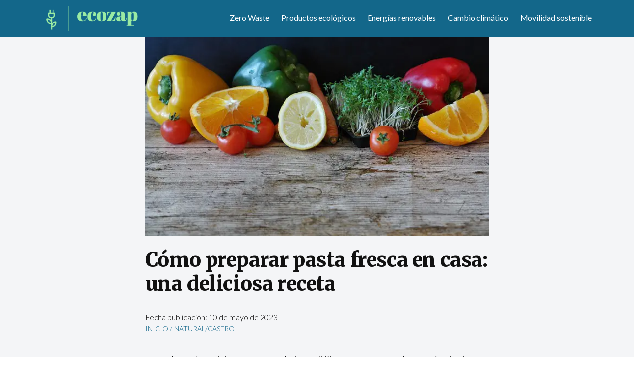

--- FILE ---
content_type: text/html; charset=UTF-8
request_url: https://ecozap.es/natural-casero/como-preparar-pasta-fresca-en-casa-una-deliciosa-receta/
body_size: 16071
content:
<!DOCTYPE html><html lang="es"><head><meta charset="UTF-8"/>
<script>var __ezHttpConsent={setByCat:function(src,tagType,attributes,category,force,customSetScriptFn=null){var setScript=function(){if(force||window.ezTcfConsent[category]){if(typeof customSetScriptFn==='function'){customSetScriptFn();}else{var scriptElement=document.createElement(tagType);scriptElement.src=src;attributes.forEach(function(attr){for(var key in attr){if(attr.hasOwnProperty(key)){scriptElement.setAttribute(key,attr[key]);}}});var firstScript=document.getElementsByTagName(tagType)[0];firstScript.parentNode.insertBefore(scriptElement,firstScript);}}};if(force||(window.ezTcfConsent&&window.ezTcfConsent.loaded)){setScript();}else if(typeof getEzConsentData==="function"){getEzConsentData().then(function(ezTcfConsent){if(ezTcfConsent&&ezTcfConsent.loaded){setScript();}else{console.error("cannot get ez consent data");force=true;setScript();}});}else{force=true;setScript();console.error("getEzConsentData is not a function");}},};</script>
<script>var ezTcfConsent=window.ezTcfConsent?window.ezTcfConsent:{loaded:false,store_info:false,develop_and_improve_services:false,measure_ad_performance:false,measure_content_performance:false,select_basic_ads:false,create_ad_profile:false,select_personalized_ads:false,create_content_profile:false,select_personalized_content:false,understand_audiences:false,use_limited_data_to_select_content:false,};function getEzConsentData(){return new Promise(function(resolve){document.addEventListener("ezConsentEvent",function(event){var ezTcfConsent=event.detail.ezTcfConsent;resolve(ezTcfConsent);});});}</script>
<script>if(typeof _setEzCookies!=='function'){function _setEzCookies(ezConsentData){var cookies=window.ezCookieQueue;for(var i=0;i<cookies.length;i++){var cookie=cookies[i];if(ezConsentData&&ezConsentData.loaded&&ezConsentData[cookie.tcfCategory]){document.cookie=cookie.name+"="+cookie.value;}}}}
window.ezCookieQueue=window.ezCookieQueue||[];if(typeof addEzCookies!=='function'){function addEzCookies(arr){window.ezCookieQueue=[...window.ezCookieQueue,...arr];}}
addEzCookies([{name:"ezoab_510910",value:"mod298; Path=/; Domain=ecozap.es; Max-Age=7200",tcfCategory:"store_info",isEzoic:"true",},{name:"ezosuibasgeneris-1",value:"08e3cf24-3992-4016-534f-5a6d4a8d2595; Path=/; Domain=ecozap.es; Expires=Sun, 24 Jan 2027 16:27:37 UTC; Secure; SameSite=None",tcfCategory:"understand_audiences",isEzoic:"true",}]);if(window.ezTcfConsent&&window.ezTcfConsent.loaded){_setEzCookies(window.ezTcfConsent);}else if(typeof getEzConsentData==="function"){getEzConsentData().then(function(ezTcfConsent){if(ezTcfConsent&&ezTcfConsent.loaded){_setEzCookies(window.ezTcfConsent);}else{console.error("cannot get ez consent data");_setEzCookies(window.ezTcfConsent);}});}else{console.error("getEzConsentData is not a function");_setEzCookies(window.ezTcfConsent);}</script><script type="text/javascript" data-ezscrex='false' data-cfasync='false'>window._ezaq = Object.assign({"edge_cache_status":12,"edge_response_time":341,"url":"https://ecozap.es/natural-casero/como-preparar-pasta-fresca-en-casa-una-deliciosa-receta/"}, typeof window._ezaq !== "undefined" ? window._ezaq : {});</script><script type="text/javascript" data-ezscrex='false' data-cfasync='false'>window._ezaq = Object.assign({"ab_test_id":"mod298"}, typeof window._ezaq !== "undefined" ? window._ezaq : {});window.__ez=window.__ez||{};window.__ez.tf={};</script><script type="text/javascript" data-ezscrex='false' data-cfasync='false'>window.ezDisableAds = true;</script>
<script data-ezscrex='false' data-cfasync='false' data-pagespeed-no-defer>var __ez=__ez||{};__ez.stms=Date.now();__ez.evt={};__ez.script={};__ez.ck=__ez.ck||{};__ez.template={};__ez.template.isOrig=true;window.__ezScriptHost="//www.ezojs.com";__ez.queue=__ez.queue||function(){var e=0,i=0,t=[],n=!1,o=[],r=[],s=!0,a=function(e,i,n,o,r,s,a){var l=arguments.length>7&&void 0!==arguments[7]?arguments[7]:window,d=this;this.name=e,this.funcName=i,this.parameters=null===n?null:w(n)?n:[n],this.isBlock=o,this.blockedBy=r,this.deleteWhenComplete=s,this.isError=!1,this.isComplete=!1,this.isInitialized=!1,this.proceedIfError=a,this.fWindow=l,this.isTimeDelay=!1,this.process=function(){f("... func = "+e),d.isInitialized=!0,d.isComplete=!0,f("... func.apply: "+e);var i=d.funcName.split("."),n=null,o=this.fWindow||window;i.length>3||(n=3===i.length?o[i[0]][i[1]][i[2]]:2===i.length?o[i[0]][i[1]]:o[d.funcName]),null!=n&&n.apply(null,this.parameters),!0===d.deleteWhenComplete&&delete t[e],!0===d.isBlock&&(f("----- F'D: "+d.name),m())}},l=function(e,i,t,n,o,r,s){var a=arguments.length>7&&void 0!==arguments[7]?arguments[7]:window,l=this;this.name=e,this.path=i,this.async=o,this.defer=r,this.isBlock=t,this.blockedBy=n,this.isInitialized=!1,this.isError=!1,this.isComplete=!1,this.proceedIfError=s,this.fWindow=a,this.isTimeDelay=!1,this.isPath=function(e){return"/"===e[0]&&"/"!==e[1]},this.getSrc=function(e){return void 0!==window.__ezScriptHost&&this.isPath(e)&&"banger.js"!==this.name?window.__ezScriptHost+e:e},this.process=function(){l.isInitialized=!0,f("... file = "+e);var i=this.fWindow?this.fWindow.document:document,t=i.createElement("script");t.src=this.getSrc(this.path),!0===o?t.async=!0:!0===r&&(t.defer=!0),t.onerror=function(){var e={url:window.location.href,name:l.name,path:l.path,user_agent:window.navigator.userAgent};"undefined"!=typeof _ezaq&&(e.pageview_id=_ezaq.page_view_id);var i=encodeURIComponent(JSON.stringify(e)),t=new XMLHttpRequest;t.open("GET","//g.ezoic.net/ezqlog?d="+i,!0),t.send(),f("----- ERR'D: "+l.name),l.isError=!0,!0===l.isBlock&&m()},t.onreadystatechange=t.onload=function(){var e=t.readyState;f("----- F'D: "+l.name),e&&!/loaded|complete/.test(e)||(l.isComplete=!0,!0===l.isBlock&&m())},i.getElementsByTagName("head")[0].appendChild(t)}},d=function(e,i){this.name=e,this.path="",this.async=!1,this.defer=!1,this.isBlock=!1,this.blockedBy=[],this.isInitialized=!0,this.isError=!1,this.isComplete=i,this.proceedIfError=!1,this.isTimeDelay=!1,this.process=function(){}};function c(e,i,n,s,a,d,c,u,f){var m=new l(e,i,n,s,a,d,c,f);!0===u?o[e]=m:r[e]=m,t[e]=m,h(m)}function h(e){!0!==u(e)&&0!=s&&e.process()}function u(e){if(!0===e.isTimeDelay&&!1===n)return f(e.name+" blocked = TIME DELAY!"),!0;if(w(e.blockedBy))for(var i=0;i<e.blockedBy.length;i++){var o=e.blockedBy[i];if(!1===t.hasOwnProperty(o))return f(e.name+" blocked = "+o),!0;if(!0===e.proceedIfError&&!0===t[o].isError)return!1;if(!1===t[o].isComplete)return f(e.name+" blocked = "+o),!0}return!1}function f(e){var i=window.location.href,t=new RegExp("[?&]ezq=([^&#]*)","i").exec(i);"1"===(t?t[1]:null)&&console.debug(e)}function m(){++e>200||(f("let's go"),p(o),p(r))}function p(e){for(var i in e)if(!1!==e.hasOwnProperty(i)){var t=e[i];!0===t.isComplete||u(t)||!0===t.isInitialized||!0===t.isError?!0===t.isError?f(t.name+": error"):!0===t.isComplete?f(t.name+": complete already"):!0===t.isInitialized&&f(t.name+": initialized already"):t.process()}}function w(e){return"[object Array]"==Object.prototype.toString.call(e)}return window.addEventListener("load",(function(){setTimeout((function(){n=!0,f("TDELAY -----"),m()}),5e3)}),!1),{addFile:c,addFileOnce:function(e,i,n,o,r,s,a,l,d){t[e]||c(e,i,n,o,r,s,a,l,d)},addDelayFile:function(e,i){var n=new l(e,i,!1,[],!1,!1,!0);n.isTimeDelay=!0,f(e+" ...  FILE! TDELAY"),r[e]=n,t[e]=n,h(n)},addFunc:function(e,n,s,l,d,c,u,f,m,p){!0===c&&(e=e+"_"+i++);var w=new a(e,n,s,l,d,u,f,p);!0===m?o[e]=w:r[e]=w,t[e]=w,h(w)},addDelayFunc:function(e,i,n){var o=new a(e,i,n,!1,[],!0,!0);o.isTimeDelay=!0,f(e+" ...  FUNCTION! TDELAY"),r[e]=o,t[e]=o,h(o)},items:t,processAll:m,setallowLoad:function(e){s=e},markLoaded:function(e){if(e&&0!==e.length){if(e in t){var i=t[e];!0===i.isComplete?f(i.name+" "+e+": error loaded duplicate"):(i.isComplete=!0,i.isInitialized=!0)}else t[e]=new d(e,!0);f("markLoaded dummyfile: "+t[e].name)}},logWhatsBlocked:function(){for(var e in t)!1!==t.hasOwnProperty(e)&&u(t[e])}}}();__ez.evt.add=function(e,t,n){e.addEventListener?e.addEventListener(t,n,!1):e.attachEvent?e.attachEvent("on"+t,n):e["on"+t]=n()},__ez.evt.remove=function(e,t,n){e.removeEventListener?e.removeEventListener(t,n,!1):e.detachEvent?e.detachEvent("on"+t,n):delete e["on"+t]};__ez.script.add=function(e){var t=document.createElement("script");t.src=e,t.async=!0,t.type="text/javascript",document.getElementsByTagName("head")[0].appendChild(t)};__ez.dot=__ez.dot||{};__ez.queue.addFileOnce('/detroitchicago/boise.js', '/detroitchicago/boise.js?gcb=195-0&cb=5', true, [], true, false, true, false);__ez.queue.addFileOnce('/parsonsmaize/abilene.js', '/parsonsmaize/abilene.js?gcb=195-0&cb=e80eca0cdb', true, [], true, false, true, false);__ez.queue.addFileOnce('/parsonsmaize/mulvane.js', '/parsonsmaize/mulvane.js?gcb=195-0&cb=e75e48eec0', true, ['/parsonsmaize/abilene.js'], true, false, true, false);__ez.queue.addFileOnce('/detroitchicago/birmingham.js', '/detroitchicago/birmingham.js?gcb=195-0&cb=539c47377c', true, ['/parsonsmaize/abilene.js'], true, false, true, false);</script>
<script data-ezscrex="false" type="text/javascript" data-cfasync="false">window._ezaq = Object.assign({"ad_cache_level":0,"adpicker_placement_cnt":0,"ai_placeholder_cache_level":0,"ai_placeholder_placement_cnt":-1,"article_category":"Natural/casero","author":"Equipo editorial InfoMatrix MEDIA","domain":"ecozap.es","domain_id":510910,"ezcache_level":1,"ezcache_skip_code":0,"has_bad_image":0,"has_bad_words":0,"is_sitespeed":0,"lt_cache_level":0,"publish_date":"2023-05-19","response_size":49581,"response_size_orig":43787,"response_time_orig":325,"template_id":5,"url":"https://ecozap.es/natural-casero/como-preparar-pasta-fresca-en-casa-una-deliciosa-receta/","word_count":0,"worst_bad_word_level":0}, typeof window._ezaq !== "undefined" ? window._ezaq : {});__ez.queue.markLoaded('ezaqBaseReady');</script>
<script type='text/javascript' data-ezscrex='false' data-cfasync='false'>
window.ezAnalyticsStatic = true;

function analyticsAddScript(script) {
	var ezDynamic = document.createElement('script');
	ezDynamic.type = 'text/javascript';
	ezDynamic.innerHTML = script;
	document.head.appendChild(ezDynamic);
}
function getCookiesWithPrefix() {
    var allCookies = document.cookie.split(';');
    var cookiesWithPrefix = {};

    for (var i = 0; i < allCookies.length; i++) {
        var cookie = allCookies[i].trim();

        for (var j = 0; j < arguments.length; j++) {
            var prefix = arguments[j];
            if (cookie.indexOf(prefix) === 0) {
                var cookieParts = cookie.split('=');
                var cookieName = cookieParts[0];
                var cookieValue = cookieParts.slice(1).join('=');
                cookiesWithPrefix[cookieName] = decodeURIComponent(cookieValue);
                break; // Once matched, no need to check other prefixes
            }
        }
    }

    return cookiesWithPrefix;
}
function productAnalytics() {
	var d = {"pr":[6],"omd5":"3842c017ba5957207b09069dce9cc3d7","nar":"risk score"};
	d.u = _ezaq.url;
	d.p = _ezaq.page_view_id;
	d.v = _ezaq.visit_uuid;
	d.ab = _ezaq.ab_test_id;
	d.e = JSON.stringify(_ezaq);
	d.ref = document.referrer;
	d.c = getCookiesWithPrefix('active_template', 'ez', 'lp_');
	if(typeof ez_utmParams !== 'undefined') {
		d.utm = ez_utmParams;
	}

	var dataText = JSON.stringify(d);
	var xhr = new XMLHttpRequest();
	xhr.open('POST','/ezais/analytics?cb=1', true);
	xhr.onload = function () {
		if (xhr.status!=200) {
            return;
		}

        if(document.readyState !== 'loading') {
            analyticsAddScript(xhr.response);
            return;
        }

        var eventFunc = function() {
            if(document.readyState === 'loading') {
                return;
            }
            document.removeEventListener('readystatechange', eventFunc, false);
            analyticsAddScript(xhr.response);
        };

        document.addEventListener('readystatechange', eventFunc, false);
	};
	xhr.setRequestHeader('Content-Type','text/plain');
	xhr.send(dataText);
}
__ez.queue.addFunc("productAnalytics", "productAnalytics", null, true, ['ezaqBaseReady'], false, false, false, true);
</script><base href="https://ecozap.es/natural-casero/como-preparar-pasta-fresca-en-casa-una-deliciosa-receta/"/>

<script async="" src="https://pagead2.googlesyndication.com/pagead/js/adsbygoogle.js?client=ca-pub-3732345939591821" crossorigin="anonymous"></script>


<meta name="viewport" content="width=device-width, initial-scale=1, shrink-to-fit=no"/>

<link rel="shortcut icon" type="image/x-icon" href="/wp-content/themes/seguridad/images/favicon.ico"/>

<link rel="stylesheet" href="https://fonts.googleapis.com/css?family=Lato"/>

<!-- CSS only -->
<link rel="stylesheet" href="https://cdnjs.cloudflare.com/ajax/libs/font-awesome/6.1.2/css/all.min.css"/>
	
<link href="/wp-content/themes/blankslate/style.css?v=1.99111" rel="stylesheet"/>
<link rel="stylesheet" href="https://cdn.jsdelivr.net/npm/bootstrap@4.0.0/dist/css/bootstrap.min.css" integrity="sha384-Gn5384xqQ1aoWXA+058RXPxPg6fy4IWvTNh0E263XmFcJlSAwiGgFAW/dAiS6JXm" crossorigin="anonymous"/>

<script src="https://code.jquery.com/jquery-3.2.1.slim.min.js" integrity="sha384-KJ3o2DKtIkvYIK3UENzmM7KCkRr/rE9/Qpg6aAZGJwFDMVNA/GpGFF93hXpG5KkN" crossorigin="anonymous"></script>
<script src="https://cdn.jsdelivr.net/npm/popper.js@1.12.9/dist/umd/popper.min.js" integrity="sha384-ApNbgh9B+Y1QKtv3Rn7W3mgPxhU9K/ScQsAP7hUibX39j7fakFPskvXusvfa0b4Q" crossorigin="anonymous"></script>
<script src="https://cdn.jsdelivr.net/npm/bootstrap@4.0.0/dist/js/bootstrap.min.js" integrity="sha384-JZR6Spejh4U02d8jOt6vLEHfe/JQGiRRSQQxSfFWpi1MquVdAyjUar5+76PVCmYl" crossorigin="anonymous"></script>
<meta name="robots" content="index, follow, max-image-preview:large, max-snippet:-1, max-video-preview:-1"/>

	<!-- This site is optimized with the Yoast SEO plugin v22.8 - https://yoast.com/wordpress/plugins/seo/ -->
	<title>Cómo preparar pasta fresca en casa: una deliciosa receta - Ecozap</title>
	<link rel="canonical" href="https://ecozap.es/natural-casero/como-preparar-pasta-fresca-en-casa-una-deliciosa-receta/"/>
	<meta property="og:locale" content="es_ES"/>
	<meta property="og:type" content="article"/>
	<meta property="og:title" content="Cómo preparar pasta fresca en casa: una deliciosa receta - Ecozap"/>
	<meta property="og:description" content="¿Hay algo más delicioso que la pasta fresca? Si eres un amante de la cocina italiana, seguramente sabes que no hay nada como una buena pasta recién hecha. Y la buena noticia es que no tienes que ser un chef profesional para prepararla en casa. Con esta receta fácil y práctica, podrás disfrutar de una ... Cómo preparar pasta fresca en casa: una deliciosa receta"/>
	<meta property="og:url" content="https://ecozap.es/natural-casero/como-preparar-pasta-fresca-en-casa-una-deliciosa-receta/"/>
	<meta property="og:site_name" content="Ecozap"/>
	<meta property="article:published_time" content="2023-05-19T12:12:00+00:00"/>
	<meta property="article:modified_time" content="2023-05-10T15:21:42+00:00"/>
	<meta property="og:image" content="https://ecozap.es/wp-content/uploads/g10e29f4c7de1e71f7b17dbf2aef022523f921262a31794c3aa6234ea2e3ead04e81533e0da3b0aa77c2528e4d9a6ec88d612a0db6d98e396615196270c7895c5_640.jpg"/>
	<meta property="og:image:width" content="640"/>
	<meta property="og:image:height" content="364"/>
	<meta property="og:image:type" content="image/jpeg"/>
	<meta name="author" content="Equipo editorial InfoMatrix MEDIA"/>
	<meta name="twitter:card" content="summary_large_image"/>
	<meta name="twitter:label1" content="Escrito por"/>
	<meta name="twitter:data1" content="Equipo editorial InfoMatrix MEDIA"/>
	<meta name="twitter:label2" content="Tiempo de lectura"/>
	<meta name="twitter:data2" content="4 minutos"/>
	<script type="application/ld+json" class="yoast-schema-graph">{"@context":"https://schema.org","@graph":[{"@type":"Article","@id":"https://ecozap.es/natural-casero/como-preparar-pasta-fresca-en-casa-una-deliciosa-receta/#article","isPartOf":{"@id":"https://ecozap.es/natural-casero/como-preparar-pasta-fresca-en-casa-una-deliciosa-receta/"},"author":{"name":"Equipo editorial InfoMatrix MEDIA","@id":"https://ecozap.es/#/schema/person/50901370f82f2b5f72cee82fa8414e84"},"headline":"Cómo preparar pasta fresca en casa: una deliciosa receta","datePublished":"2023-05-19T12:12:00+00:00","dateModified":"2023-05-10T15:21:42+00:00","mainEntityOfPage":{"@id":"https://ecozap.es/natural-casero/como-preparar-pasta-fresca-en-casa-una-deliciosa-receta/"},"wordCount":825,"commentCount":0,"publisher":{"@id":"https://ecozap.es/#organization"},"image":{"@id":"https://ecozap.es/natural-casero/como-preparar-pasta-fresca-en-casa-una-deliciosa-receta/#primaryimage"},"thumbnailUrl":"https://ecozap.es/wp-content/uploads/g10e29f4c7de1e71f7b17dbf2aef022523f921262a31794c3aa6234ea2e3ead04e81533e0da3b0aa77c2528e4d9a6ec88d612a0db6d98e396615196270c7895c5_640.jpg","articleSection":["Natural/casero"],"inLanguage":"es","potentialAction":[{"@type":"CommentAction","name":"Comment","target":["https://ecozap.es/natural-casero/como-preparar-pasta-fresca-en-casa-una-deliciosa-receta/#respond"]}]},{"@type":"WebPage","@id":"https://ecozap.es/natural-casero/como-preparar-pasta-fresca-en-casa-una-deliciosa-receta/","url":"https://ecozap.es/natural-casero/como-preparar-pasta-fresca-en-casa-una-deliciosa-receta/","name":"Cómo preparar pasta fresca en casa: una deliciosa receta - Ecozap","isPartOf":{"@id":"https://ecozap.es/#website"},"primaryImageOfPage":{"@id":"https://ecozap.es/natural-casero/como-preparar-pasta-fresca-en-casa-una-deliciosa-receta/#primaryimage"},"image":{"@id":"https://ecozap.es/natural-casero/como-preparar-pasta-fresca-en-casa-una-deliciosa-receta/#primaryimage"},"thumbnailUrl":"https://ecozap.es/wp-content/uploads/g10e29f4c7de1e71f7b17dbf2aef022523f921262a31794c3aa6234ea2e3ead04e81533e0da3b0aa77c2528e4d9a6ec88d612a0db6d98e396615196270c7895c5_640.jpg","datePublished":"2023-05-19T12:12:00+00:00","dateModified":"2023-05-10T15:21:42+00:00","breadcrumb":{"@id":"https://ecozap.es/natural-casero/como-preparar-pasta-fresca-en-casa-una-deliciosa-receta/#breadcrumb"},"inLanguage":"es","potentialAction":[{"@type":"ReadAction","target":["https://ecozap.es/natural-casero/como-preparar-pasta-fresca-en-casa-una-deliciosa-receta/"]}]},{"@type":"ImageObject","inLanguage":"es","@id":"https://ecozap.es/natural-casero/como-preparar-pasta-fresca-en-casa-una-deliciosa-receta/#primaryimage","url":"https://ecozap.es/wp-content/uploads/g10e29f4c7de1e71f7b17dbf2aef022523f921262a31794c3aa6234ea2e3ead04e81533e0da3b0aa77c2528e4d9a6ec88d612a0db6d98e396615196270c7895c5_640.jpg","contentUrl":"https://ecozap.es/wp-content/uploads/g10e29f4c7de1e71f7b17dbf2aef022523f921262a31794c3aa6234ea2e3ead04e81533e0da3b0aa77c2528e4d9a6ec88d612a0db6d98e396615196270c7895c5_640.jpg","width":640,"height":364,"caption":"Cómo preparar pasta fresca en casa: una deliciosa receta"},{"@type":"BreadcrumbList","@id":"https://ecozap.es/natural-casero/como-preparar-pasta-fresca-en-casa-una-deliciosa-receta/#breadcrumb","itemListElement":[{"@type":"ListItem","position":1,"name":"Portada","item":"https://ecozap.es/"},{"@type":"ListItem","position":2,"name":"Blog","item":"https://ecozap.es/blog/"},{"@type":"ListItem","position":3,"name":"Natural/casero","item":"https://ecozap.es/./natural-casero/"},{"@type":"ListItem","position":4,"name":"Cómo preparar pasta fresca en casa: una deliciosa receta"}]},{"@type":"WebSite","@id":"https://ecozap.es/#website","url":"https://ecozap.es/","name":"Ecozap","description":"El ecologismo en vena","publisher":{"@id":"https://ecozap.es/#organization"},"potentialAction":[{"@type":"SearchAction","target":{"@type":"EntryPoint","urlTemplate":"https://ecozap.es/?s={search_term_string}"},"query-input":"required name=search_term_string"}],"inLanguage":"es"},{"@type":"Organization","@id":"https://ecozap.es/#organization","name":"Ecozap","url":"https://ecozap.es/","logo":{"@type":"ImageObject","inLanguage":"es","@id":"https://ecozap.es/#/schema/logo/image/","url":"","contentUrl":"","caption":"Ecozap"},"image":{"@id":"https://ecozap.es/#/schema/logo/image/"}},{"@type":"Person","@id":"https://ecozap.es/#/schema/person/50901370f82f2b5f72cee82fa8414e84","name":"Equipo editorial InfoMatrix MEDIA","image":{"@type":"ImageObject","inLanguage":"es","@id":"https://ecozap.es/#/schema/person/image/","url":"https://secure.gravatar.com/avatar/4c23cd29e7fc00d6a313b5511d8c0b9230583c97193d865fd550b455a7c51636?s=96&d=mm&r=g","contentUrl":"https://secure.gravatar.com/avatar/4c23cd29e7fc00d6a313b5511d8c0b9230583c97193d865fd550b455a7c51636?s=96&d=mm&r=g","caption":"Equipo editorial InfoMatrix MEDIA"},"sameAs":["https://ecozap.es/autor/equipo/","https://www.linkedin.com/company/infomatrix-media/"],"url":"https://ecozap.es/autor/equipo/"}]}</script>
	<!-- / Yoast SEO plugin. -->


<link rel="alternate" type="application/rss+xml" title="Ecozap » Feed" href="https://ecozap.es/feed/"/>
<link rel="alternate" type="application/rss+xml" title="Ecozap » Feed de los comentarios" href="https://ecozap.es/comments/feed/"/>
<link rel="alternate" type="application/rss+xml" title="Ecozap » Comentario Cómo preparar pasta fresca en casa: una deliciosa receta del feed" href="https://ecozap.es/natural-casero/como-preparar-pasta-fresca-en-casa-una-deliciosa-receta/feed/"/>
<link rel="alternate" title="oEmbed (JSON)" type="application/json+oembed" href="https://ecozap.es/wp-json/oembed/1.0/embed?url=https%3A%2F%2Fecozap.es%2Fnatural-casero%2Fcomo-preparar-pasta-fresca-en-casa-una-deliciosa-receta%2F"/>
<link rel="alternate" title="oEmbed (XML)" type="text/xml+oembed" href="https://ecozap.es/wp-json/oembed/1.0/embed?url=https%3A%2F%2Fecozap.es%2Fnatural-casero%2Fcomo-preparar-pasta-fresca-en-casa-una-deliciosa-receta%2F&amp;format=xml"/>
<style id="wp-img-auto-sizes-contain-inline-css" type="text/css">
img:is([sizes=auto i],[sizes^="auto," i]){contain-intrinsic-size:3000px 1500px}
/*# sourceURL=wp-img-auto-sizes-contain-inline-css */
</style>
<style id="wp-emoji-styles-inline-css" type="text/css">

	img.wp-smiley, img.emoji {
		display: inline !important;
		border: none !important;
		box-shadow: none !important;
		height: 1em !important;
		width: 1em !important;
		margin: 0 0.07em !important;
		vertical-align: -0.1em !important;
		background: none !important;
		padding: 0 !important;
	}
/*# sourceURL=wp-emoji-styles-inline-css */
</style>
<style id="wp-block-library-inline-css" type="text/css">
:root{--wp-block-synced-color:#7a00df;--wp-block-synced-color--rgb:122,0,223;--wp-bound-block-color:var(--wp-block-synced-color);--wp-editor-canvas-background:#ddd;--wp-admin-theme-color:#007cba;--wp-admin-theme-color--rgb:0,124,186;--wp-admin-theme-color-darker-10:#006ba1;--wp-admin-theme-color-darker-10--rgb:0,107,160.5;--wp-admin-theme-color-darker-20:#005a87;--wp-admin-theme-color-darker-20--rgb:0,90,135;--wp-admin-border-width-focus:2px}@media (min-resolution:192dpi){:root{--wp-admin-border-width-focus:1.5px}}.wp-element-button{cursor:pointer}:root .has-very-light-gray-background-color{background-color:#eee}:root .has-very-dark-gray-background-color{background-color:#313131}:root .has-very-light-gray-color{color:#eee}:root .has-very-dark-gray-color{color:#313131}:root .has-vivid-green-cyan-to-vivid-cyan-blue-gradient-background{background:linear-gradient(135deg,#00d084,#0693e3)}:root .has-purple-crush-gradient-background{background:linear-gradient(135deg,#34e2e4,#4721fb 50%,#ab1dfe)}:root .has-hazy-dawn-gradient-background{background:linear-gradient(135deg,#faaca8,#dad0ec)}:root .has-subdued-olive-gradient-background{background:linear-gradient(135deg,#fafae1,#67a671)}:root .has-atomic-cream-gradient-background{background:linear-gradient(135deg,#fdd79a,#004a59)}:root .has-nightshade-gradient-background{background:linear-gradient(135deg,#330968,#31cdcf)}:root .has-midnight-gradient-background{background:linear-gradient(135deg,#020381,#2874fc)}:root{--wp--preset--font-size--normal:16px;--wp--preset--font-size--huge:42px}.has-regular-font-size{font-size:1em}.has-larger-font-size{font-size:2.625em}.has-normal-font-size{font-size:var(--wp--preset--font-size--normal)}.has-huge-font-size{font-size:var(--wp--preset--font-size--huge)}.has-text-align-center{text-align:center}.has-text-align-left{text-align:left}.has-text-align-right{text-align:right}.has-fit-text{white-space:nowrap!important}#end-resizable-editor-section{display:none}.aligncenter{clear:both}.items-justified-left{justify-content:flex-start}.items-justified-center{justify-content:center}.items-justified-right{justify-content:flex-end}.items-justified-space-between{justify-content:space-between}.screen-reader-text{border:0;clip-path:inset(50%);height:1px;margin:-1px;overflow:hidden;padding:0;position:absolute;width:1px;word-wrap:normal!important}.screen-reader-text:focus{background-color:#ddd;clip-path:none;color:#444;display:block;font-size:1em;height:auto;left:5px;line-height:normal;padding:15px 23px 14px;text-decoration:none;top:5px;width:auto;z-index:100000}html :where(.has-border-color){border-style:solid}html :where([style*=border-top-color]){border-top-style:solid}html :where([style*=border-right-color]){border-right-style:solid}html :where([style*=border-bottom-color]){border-bottom-style:solid}html :where([style*=border-left-color]){border-left-style:solid}html :where([style*=border-width]){border-style:solid}html :where([style*=border-top-width]){border-top-style:solid}html :where([style*=border-right-width]){border-right-style:solid}html :where([style*=border-bottom-width]){border-bottom-style:solid}html :where([style*=border-left-width]){border-left-style:solid}html :where(img[class*=wp-image-]){height:auto;max-width:100%}:where(figure){margin:0 0 1em}html :where(.is-position-sticky){--wp-admin--admin-bar--position-offset:var(--wp-admin--admin-bar--height,0px)}@media screen and (max-width:600px){html :where(.is-position-sticky){--wp-admin--admin-bar--position-offset:0px}}

/*# sourceURL=wp-block-library-inline-css */
</style><style id="global-styles-inline-css" type="text/css">
:root{--wp--preset--aspect-ratio--square: 1;--wp--preset--aspect-ratio--4-3: 4/3;--wp--preset--aspect-ratio--3-4: 3/4;--wp--preset--aspect-ratio--3-2: 3/2;--wp--preset--aspect-ratio--2-3: 2/3;--wp--preset--aspect-ratio--16-9: 16/9;--wp--preset--aspect-ratio--9-16: 9/16;--wp--preset--color--black: #000000;--wp--preset--color--cyan-bluish-gray: #abb8c3;--wp--preset--color--white: #ffffff;--wp--preset--color--pale-pink: #f78da7;--wp--preset--color--vivid-red: #cf2e2e;--wp--preset--color--luminous-vivid-orange: #ff6900;--wp--preset--color--luminous-vivid-amber: #fcb900;--wp--preset--color--light-green-cyan: #7bdcb5;--wp--preset--color--vivid-green-cyan: #00d084;--wp--preset--color--pale-cyan-blue: #8ed1fc;--wp--preset--color--vivid-cyan-blue: #0693e3;--wp--preset--color--vivid-purple: #9b51e0;--wp--preset--gradient--vivid-cyan-blue-to-vivid-purple: linear-gradient(135deg,rgb(6,147,227) 0%,rgb(155,81,224) 100%);--wp--preset--gradient--light-green-cyan-to-vivid-green-cyan: linear-gradient(135deg,rgb(122,220,180) 0%,rgb(0,208,130) 100%);--wp--preset--gradient--luminous-vivid-amber-to-luminous-vivid-orange: linear-gradient(135deg,rgb(252,185,0) 0%,rgb(255,105,0) 100%);--wp--preset--gradient--luminous-vivid-orange-to-vivid-red: linear-gradient(135deg,rgb(255,105,0) 0%,rgb(207,46,46) 100%);--wp--preset--gradient--very-light-gray-to-cyan-bluish-gray: linear-gradient(135deg,rgb(238,238,238) 0%,rgb(169,184,195) 100%);--wp--preset--gradient--cool-to-warm-spectrum: linear-gradient(135deg,rgb(74,234,220) 0%,rgb(151,120,209) 20%,rgb(207,42,186) 40%,rgb(238,44,130) 60%,rgb(251,105,98) 80%,rgb(254,248,76) 100%);--wp--preset--gradient--blush-light-purple: linear-gradient(135deg,rgb(255,206,236) 0%,rgb(152,150,240) 100%);--wp--preset--gradient--blush-bordeaux: linear-gradient(135deg,rgb(254,205,165) 0%,rgb(254,45,45) 50%,rgb(107,0,62) 100%);--wp--preset--gradient--luminous-dusk: linear-gradient(135deg,rgb(255,203,112) 0%,rgb(199,81,192) 50%,rgb(65,88,208) 100%);--wp--preset--gradient--pale-ocean: linear-gradient(135deg,rgb(255,245,203) 0%,rgb(182,227,212) 50%,rgb(51,167,181) 100%);--wp--preset--gradient--electric-grass: linear-gradient(135deg,rgb(202,248,128) 0%,rgb(113,206,126) 100%);--wp--preset--gradient--midnight: linear-gradient(135deg,rgb(2,3,129) 0%,rgb(40,116,252) 100%);--wp--preset--font-size--small: 13px;--wp--preset--font-size--medium: 20px;--wp--preset--font-size--large: 36px;--wp--preset--font-size--x-large: 42px;--wp--preset--spacing--20: 0.44rem;--wp--preset--spacing--30: 0.67rem;--wp--preset--spacing--40: 1rem;--wp--preset--spacing--50: 1.5rem;--wp--preset--spacing--60: 2.25rem;--wp--preset--spacing--70: 3.38rem;--wp--preset--spacing--80: 5.06rem;--wp--preset--shadow--natural: 6px 6px 9px rgba(0, 0, 0, 0.2);--wp--preset--shadow--deep: 12px 12px 50px rgba(0, 0, 0, 0.4);--wp--preset--shadow--sharp: 6px 6px 0px rgba(0, 0, 0, 0.2);--wp--preset--shadow--outlined: 6px 6px 0px -3px rgb(255, 255, 255), 6px 6px rgb(0, 0, 0);--wp--preset--shadow--crisp: 6px 6px 0px rgb(0, 0, 0);}:where(.is-layout-flex){gap: 0.5em;}:where(.is-layout-grid){gap: 0.5em;}body .is-layout-flex{display: flex;}.is-layout-flex{flex-wrap: wrap;align-items: center;}.is-layout-flex > :is(*, div){margin: 0;}body .is-layout-grid{display: grid;}.is-layout-grid > :is(*, div){margin: 0;}:where(.wp-block-columns.is-layout-flex){gap: 2em;}:where(.wp-block-columns.is-layout-grid){gap: 2em;}:where(.wp-block-post-template.is-layout-flex){gap: 1.25em;}:where(.wp-block-post-template.is-layout-grid){gap: 1.25em;}.has-black-color{color: var(--wp--preset--color--black) !important;}.has-cyan-bluish-gray-color{color: var(--wp--preset--color--cyan-bluish-gray) !important;}.has-white-color{color: var(--wp--preset--color--white) !important;}.has-pale-pink-color{color: var(--wp--preset--color--pale-pink) !important;}.has-vivid-red-color{color: var(--wp--preset--color--vivid-red) !important;}.has-luminous-vivid-orange-color{color: var(--wp--preset--color--luminous-vivid-orange) !important;}.has-luminous-vivid-amber-color{color: var(--wp--preset--color--luminous-vivid-amber) !important;}.has-light-green-cyan-color{color: var(--wp--preset--color--light-green-cyan) !important;}.has-vivid-green-cyan-color{color: var(--wp--preset--color--vivid-green-cyan) !important;}.has-pale-cyan-blue-color{color: var(--wp--preset--color--pale-cyan-blue) !important;}.has-vivid-cyan-blue-color{color: var(--wp--preset--color--vivid-cyan-blue) !important;}.has-vivid-purple-color{color: var(--wp--preset--color--vivid-purple) !important;}.has-black-background-color{background-color: var(--wp--preset--color--black) !important;}.has-cyan-bluish-gray-background-color{background-color: var(--wp--preset--color--cyan-bluish-gray) !important;}.has-white-background-color{background-color: var(--wp--preset--color--white) !important;}.has-pale-pink-background-color{background-color: var(--wp--preset--color--pale-pink) !important;}.has-vivid-red-background-color{background-color: var(--wp--preset--color--vivid-red) !important;}.has-luminous-vivid-orange-background-color{background-color: var(--wp--preset--color--luminous-vivid-orange) !important;}.has-luminous-vivid-amber-background-color{background-color: var(--wp--preset--color--luminous-vivid-amber) !important;}.has-light-green-cyan-background-color{background-color: var(--wp--preset--color--light-green-cyan) !important;}.has-vivid-green-cyan-background-color{background-color: var(--wp--preset--color--vivid-green-cyan) !important;}.has-pale-cyan-blue-background-color{background-color: var(--wp--preset--color--pale-cyan-blue) !important;}.has-vivid-cyan-blue-background-color{background-color: var(--wp--preset--color--vivid-cyan-blue) !important;}.has-vivid-purple-background-color{background-color: var(--wp--preset--color--vivid-purple) !important;}.has-black-border-color{border-color: var(--wp--preset--color--black) !important;}.has-cyan-bluish-gray-border-color{border-color: var(--wp--preset--color--cyan-bluish-gray) !important;}.has-white-border-color{border-color: var(--wp--preset--color--white) !important;}.has-pale-pink-border-color{border-color: var(--wp--preset--color--pale-pink) !important;}.has-vivid-red-border-color{border-color: var(--wp--preset--color--vivid-red) !important;}.has-luminous-vivid-orange-border-color{border-color: var(--wp--preset--color--luminous-vivid-orange) !important;}.has-luminous-vivid-amber-border-color{border-color: var(--wp--preset--color--luminous-vivid-amber) !important;}.has-light-green-cyan-border-color{border-color: var(--wp--preset--color--light-green-cyan) !important;}.has-vivid-green-cyan-border-color{border-color: var(--wp--preset--color--vivid-green-cyan) !important;}.has-pale-cyan-blue-border-color{border-color: var(--wp--preset--color--pale-cyan-blue) !important;}.has-vivid-cyan-blue-border-color{border-color: var(--wp--preset--color--vivid-cyan-blue) !important;}.has-vivid-purple-border-color{border-color: var(--wp--preset--color--vivid-purple) !important;}.has-vivid-cyan-blue-to-vivid-purple-gradient-background{background: var(--wp--preset--gradient--vivid-cyan-blue-to-vivid-purple) !important;}.has-light-green-cyan-to-vivid-green-cyan-gradient-background{background: var(--wp--preset--gradient--light-green-cyan-to-vivid-green-cyan) !important;}.has-luminous-vivid-amber-to-luminous-vivid-orange-gradient-background{background: var(--wp--preset--gradient--luminous-vivid-amber-to-luminous-vivid-orange) !important;}.has-luminous-vivid-orange-to-vivid-red-gradient-background{background: var(--wp--preset--gradient--luminous-vivid-orange-to-vivid-red) !important;}.has-very-light-gray-to-cyan-bluish-gray-gradient-background{background: var(--wp--preset--gradient--very-light-gray-to-cyan-bluish-gray) !important;}.has-cool-to-warm-spectrum-gradient-background{background: var(--wp--preset--gradient--cool-to-warm-spectrum) !important;}.has-blush-light-purple-gradient-background{background: var(--wp--preset--gradient--blush-light-purple) !important;}.has-blush-bordeaux-gradient-background{background: var(--wp--preset--gradient--blush-bordeaux) !important;}.has-luminous-dusk-gradient-background{background: var(--wp--preset--gradient--luminous-dusk) !important;}.has-pale-ocean-gradient-background{background: var(--wp--preset--gradient--pale-ocean) !important;}.has-electric-grass-gradient-background{background: var(--wp--preset--gradient--electric-grass) !important;}.has-midnight-gradient-background{background: var(--wp--preset--gradient--midnight) !important;}.has-small-font-size{font-size: var(--wp--preset--font-size--small) !important;}.has-medium-font-size{font-size: var(--wp--preset--font-size--medium) !important;}.has-large-font-size{font-size: var(--wp--preset--font-size--large) !important;}.has-x-large-font-size{font-size: var(--wp--preset--font-size--x-large) !important;}
/*# sourceURL=global-styles-inline-css */
</style>

<style id="classic-theme-styles-inline-css" type="text/css">
/*! This file is auto-generated */
.wp-block-button__link{color:#fff;background-color:#32373c;border-radius:9999px;box-shadow:none;text-decoration:none;padding:calc(.667em + 2px) calc(1.333em + 2px);font-size:1.125em}.wp-block-file__button{background:#32373c;color:#fff;text-decoration:none}
/*# sourceURL=/wp-includes/css/classic-themes.min.css */
</style>
<link rel="stylesheet" id="ez-toc-css" href="https://ecozap.es/wp-content/plugins/easy-table-of-contents/assets/css/screen.min.css?ver=2.0.66.1" type="text/css" media="all"/>
<style id="ez-toc-inline-css" type="text/css">
div#ez-toc-container .ez-toc-title {font-size: 120%;}div#ez-toc-container .ez-toc-title {font-weight: 500;}div#ez-toc-container ul li {font-size: 95%;}div#ez-toc-container ul li {font-weight: 500;}div#ez-toc-container nav ul ul li {font-size: 90%;}div#ez-toc-container {width: 100%;}
.ez-toc-container-direction {direction: ltr;}.ez-toc-counter ul{counter-reset: item ;}.ez-toc-counter nav ul li a::before {content: counters(item, ".", decimal) ". ";display: inline-block;counter-increment: item;flex-grow: 0;flex-shrink: 0;margin-right: .2em; float: left; }.ez-toc-widget-direction {direction: ltr;}.ez-toc-widget-container ul{counter-reset: item ;}.ez-toc-widget-container nav ul li a::before {content: counters(item, ".", decimal) ". ";display: inline-block;counter-increment: item;flex-grow: 0;flex-shrink: 0;margin-right: .2em; float: left; }
/*# sourceURL=ez-toc-inline-css */
</style>
<link rel="stylesheet" id="blankslate-style-css" href="https://ecozap.es/wp-content/themes/blankslate/style.css?ver=6.9" type="text/css" media="all"/>
<script type="text/javascript" src="https://ecozap.es/wp-includes/js/jquery/jquery.min.js?ver=3.7.1" id="jquery-core-js"></script>
<script type="text/javascript" src="https://ecozap.es/wp-includes/js/jquery/jquery-migrate.min.js?ver=3.4.1" id="jquery-migrate-js"></script>
<script type="text/javascript" id="jquery-js-after">
/* <![CDATA[ */
jQuery(document).ready(function() {
	jQuery(".898f837b82f2c16befc59909c355ff22").click(function() {
		jQuery.post(
			"https://ecozap.es/wp-admin/admin-ajax.php", {
				"action": "quick_adsense_onpost_ad_click",
				"quick_adsense_onpost_ad_index": jQuery(this).attr("data-index"),
				"quick_adsense_nonce": "76c5eb0e0d",
			}, function(response) { }
		);
	});
});

//# sourceURL=jquery-js-after
/* ]]> */
</script>
<link rel="https://api.w.org/" href="https://ecozap.es/wp-json/"/><link rel="alternate" title="JSON" type="application/json" href="https://ecozap.es/wp-json/wp/v2/posts/3813"/><link rel="EditURI" type="application/rsd+xml" title="RSD" href="https://ecozap.es/xmlrpc.php?rsd"/>
<meta name="generator" content="WordPress 6.9"/>
<link rel="shortlink" href="https://ecozap.es/?p=3813"/>
<link rel="pingback" href="https://ecozap.es/xmlrpc.php"/>
<script type='text/javascript'>
var ezoTemplate = 'orig_site';
var ezouid = '1';
var ezoFormfactor = '1';
</script><script data-ezscrex="false" type='text/javascript'>
var soc_app_id = '0';
var did = 510910;
var ezdomain = 'ecozap.es';
var ezoicSearchable = 1;
</script></head>
<body class="wp-singular post-template-default single single-post postid-3813 single-format-standard wp-embed-responsive wp-theme-blankslate">
<a href="#content" class="skip-link screen-reader-text">Saltar al contenido</a><div id="wrapper" class="hfeed">
<header id="header" class="" role="banner">
	<nav class="navbar bg-blue">
		  <div class="navbar-container container">
			  <a class="logo" href="/"><img src="https://ecozap.es/wp-content/uploads/ecozap-logo-min.png"/></a>
			  <input type="checkbox" name="" id=""/>
			  <div class="hamburger-lines">
				  <span class="line line1"></span>
				  <span class="line line2"></span>
				  <span class="line line3"></span>
			  </div>
			  <ul class="menu-items">
				  <li><a href="/zero-waste/">Zero Waste</a></li>
				  <li><a href="/productos-ecologicos/">Productos ecológicos</a></li>
				  <li><a href="/energias-renovables/">Energías renovables</a></li>
				  <li><a href="/cambio-climatico/">Cambio climático</a></li>
				  <li><a href="/movilidad-sostenible/">Movilidad sostenible</a></li>
			  </ul>
			  
		  </div>
	  </nav>
</header>
 <div class="single-post-blog padding-bottom-50"> 

    
  
  	

	  <div class="container">

	<div class="row">

			 <div class="col-md-12 margin-top-100 inside-content-single">

			   
				   <img width="640" height="364" src="https://ecozap.es/wp-content/uploads/g10e29f4c7de1e71f7b17dbf2aef022523f921262a31794c3aa6234ea2e3ead04e81533e0da3b0aa77c2528e4d9a6ec88d612a0db6d98e396615196270c7895c5_640.jpg" class="type:primaryImage wp-post-image" alt="Cómo preparar pasta fresca en casa: una deliciosa receta" decoding="async" fetchpriority="high" srcset="https://ecozap.es/wp-content/uploads/g10e29f4c7de1e71f7b17dbf2aef022523f921262a31794c3aa6234ea2e3ead04e81533e0da3b0aa77c2528e4d9a6ec88d612a0db6d98e396615196270c7895c5_640.jpg 640w, https://ecozap.es/wp-content/uploads/g10e29f4c7de1e71f7b17dbf2aef022523f921262a31794c3aa6234ea2e3ead04e81533e0da3b0aa77c2528e4d9a6ec88d612a0db6d98e396615196270c7895c5_640-300x171.jpg 300w" sizes="(max-width: 640px) 100vw, 640px"/>
			   
			  <h1 class="color-blue font-weight-900 text-align-center margin-top-50 margin-bottom-50">Cómo preparar pasta fresca en casa: una deliciosa receta</h1>

			  <p class="font-size-16">Fecha publicación: 10 de mayo de 2023</p>

			<ol class="breadcrumb-ol" vocab="https://schema.org/" typeof="BreadcrumbList">
				
				<li property="itemListElement" typeof="ListItem">
					<a href="https://ecozap.es" itemprop="item" itemscope="" itemtype="https://schema.org/Thing">
						<span itemprop="name">INICIO</span>
						<meta itemprop="position" content="1"/>
					</a> /
				</li>
				
				<li property="itemListElement" typeof="ListItem">
					<a href="https://ecozap.es/./natural-casero/" rel="category tag">Natural/casero</a>					<meta property="position" content="2"/>
				</li>
			
			</ol>


			  <div class="inside-content-single-post"><p>¿Hay algo más delicioso que la pasta fresca? Si eres un amante de la cocina italiana, seguramente sabes que no hay nada como una buena pasta recién hecha. Y la buena noticia es que no tienes que ser un chef profesional para prepararla en casa. Con esta receta fácil y práctica, podrás disfrutar de una pasta fresca y deliciosa sin salir de tu cocina. Sigue leyendo y descubre cómo preparar pasta fresca en casa de manera sencilla y rápida.</p>
<div id="ez-toc-container" class="ez-toc-v2_0_66_1 counter-hierarchy ez-toc-counter ez-toc-grey ez-toc-container-direction">
<p class="ez-toc-title">Índice</p>
<label for="ez-toc-cssicon-toggle-item-6973033483544" class="ez-toc-cssicon-toggle-label"><span class="ez-toc-cssicon"><span class="eztoc-hide" style="display:none;">Toggle</span><span class="ez-toc-icon-toggle-span"><svg style="fill: #eca747;color:#eca747" xmlns="http://www.w3.org/2000/svg" class="list-377408" width="20px" height="20px" viewBox="0 0 24 24" fill="none"><path d="M6 6H4v2h2V6zm14 0H8v2h12V6zM4 11h2v2H4v-2zm16 0H8v2h12v-2zM4 16h2v2H4v-2zm16 0H8v2h12v-2z" fill="currentColor"></path></svg><svg style="fill: #eca747;color:#eca747" class="arrow-unsorted-368013" xmlns="http://www.w3.org/2000/svg" width="10px" height="10px" viewBox="0 0 24 24" version="1.2" baseProfile="tiny"><path d="M18.2 9.3l-6.2-6.3-6.2 6.3c-.2.2-.3.4-.3.7s.1.5.3.7c.2.2.4.3.7.3h11c.3 0 .5-.1.7-.3.2-.2.3-.5.3-.7s-.1-.5-.3-.7zM5.8 14.7l6.2 6.3 6.2-6.3c.2-.2.3-.5.3-.7s-.1-.5-.3-.7c-.2-.2-.4-.3-.7-.3h-11c-.3 0-.5.1-.7.3-.2.2-.3.5-.3.7s.1.5.3.7z"></path></svg></span></span></label><input type="checkbox" id="ez-toc-cssicon-toggle-item-6973033483544" aria-label="Toggle"/><nav><ul class="ez-toc-list ez-toc-list-level-1 "><li class="ez-toc-page-1 ez-toc-heading-level-2"><a class="ez-toc-link ez-toc-heading-1" href="#Elaboracion_de_pasta_en_10_sencillos_pasos" title="Elaboración de pasta en 10 sencillos pasos.">Elaboración de pasta en 10 sencillos pasos.</a></li><li class="ez-toc-page-1 ez-toc-heading-level-2"><a class="ez-toc-link ez-toc-heading-2" href="#Calcular_la_masa_para_hacer_pastas_caseras" title="Calcular la masa para hacer pastas caseras">Calcular la masa para hacer pastas caseras</a><ul class="ez-toc-list-level-3"><li class="ez-toc-heading-level-3"><a class="ez-toc-link ez-toc-heading-3" href="#Tiempo_ideal_para_secar_la_pasta_fresca" title="Tiempo ideal para secar la pasta fresca.">Tiempo ideal para secar la pasta fresca.</a></li></ul></li></ul></nav></div>
<h2><span class="ez-toc-section" id="Elaboracion_de_pasta_en_10_sencillos_pasos"></span>Elaboración de pasta en 10 sencillos pasos.<span class="ez-toc-section-end"></span></h2>
<p></p>
<ol>
<li><b>Preparar la masa:</b> Mezclar 1 taza de harina y 1/4 de cucharadita de sal en un tazón grande. Hacer un agujero en el centro y agregar 1 huevo y 1 cucharada de aceite de oliva. Mezclar todo hasta formar una masa.</li>
<li><b>Amasar:</b> Una vez que se ha formado la masa, colocarla en una superficie ligeramente enharinada y amasar durante unos 5 minutos. La masa debe ser suave y elástica.</li>
<li><b>Reposar:</b> Envolver la masa en papel film y dejar reposar durante al menos 30 minutos a temperatura ambiente.</li>
<li><b>Dividir:</b> Después de reposar, dividir la masa en 4 partes iguales.</li>
<li><b>Extender:</b> Tomar una de las partes de masa y extenderla con un rodillo hasta que tenga un grosor de aproximadamente 2 mm.</li>
<li><b>Cortar:</b> Cortar la masa en la forma deseada (fideos, lasaña, ravioles, etc.) y dejar secar durante unos minutos antes de cocinar.</li>
<li><b>Cocinar:</b> Cocinar la pasta en agua con sal durante unos minutos (de 2 a 5 dependiendo del grosor) hasta que esté al dente.</li>
<li><b>Escurrir:</b> Escurrir la pasta y reservar un poco del agua de la cocción.</li>
<li><b>Servir:</b> Agregar la salsa deseada a la pasta y mezclar bien, utilizando el agua de la cocción para ajustar la consistencia si es necesario.</li>
<li><b>Disfrutar:</b> Servir caliente y disfrutar de una deliciosa pasta fresca casera.</li>
</ol>
<h2><span class="ez-toc-section" id="Calcular_la_masa_para_hacer_pastas_caseras"></span>Calcular la masa para hacer pastas caseras<span class="ez-toc-section-end"></span></h2>
<p></p>
<p>La masa para hacer pastas caseras es una mezcla simple de harina y huevos, pero calcular la cantidad adecuada de cada uno puede ser crucial para obtener una masa perfecta.</p>
<p>La regla general es usar 100 gramos de harina y un huevo mediano por persona. Por lo tanto, si estás haciendo pasta para cuatro personas, necesitarás 400 gramos de harina y cuatro huevos. Sin embargo, esto puede variar según la calidad de la harina y el tamaño de los huevos.</p>
<p>Si estás utilizando harina de alta calidad o harina de semolina, es posible que necesites un poco menos de 100 gramos por persona, ya que estas harinas tienen más proteínas y se expanden más al cocinarlas. Por otro lado, si tus huevos son más grandes o más pequeños de lo normal, deberás ajustar la cantidad de harina en consecuencia.</p>
<p>Una buena forma de verificar la consistencia de la masa es amasarla durante unos minutos. Si la masa está demasiado húmeda, agrega un poco más de harina. Si está demasiado seca, agrega un poco de agua o un huevo extra.</p>
<h3><span class="ez-toc-section" id="Tiempo_ideal_para_secar_la_pasta_fresca"></span>Tiempo ideal para secar la pasta fresca.<span class="ez-toc-section-end"></span></h3>
<p></p>
<p>Una vez que hayas terminado de hacer tu pasta fresca, es importante saber cuánto tiempo se necesita para secarla adecuadamente. El tiempo de secado dependerá del grosor y la forma de la pasta, así como de la humedad del aire y la temperatura ambiente.</p>
<p>Por lo general, la pasta fresca tarda entre 12 y 24 horas en secarse. Si estás haciendo pasta fresca para cocinarla de inmediato, puedes dejarla secar durante unos 30 minutos antes de cocinarla. Si planeas almacenar la pasta seca, asegúrate de que esté completamente seca antes de guardarla en un recipiente hermético.</p>
<p>Una buena manera de saber si tu pasta fresca está seca es probarla. Si se siente dura y quebradiza, está lista para almacenarla. Si aún está suave o húmeda, déjala secar por más tiempo. Un secado adecuado es importante para evitar que la pasta se pegue durante la cocción y para garantizar una textura perfecta.</p>
<p>En definitiva, preparar pasta fresca en casa puede ser una experiencia gratificante y deliciosa. Al seguir los pasos adecuados, cualquier persona puede disfrutar de una comida italiana auténtica en la comodidad de su hogar. Por lo tanto, no hay excusa para no probar esta receta fácil y sabrosa. Además, la pasta casera es perfecta para sorprender a amigos y familiares en una cena especial. Así que, ¿por qué no darle una oportunidad? Con un poco de práctica y paciencia, se puede convertir en un maestro de la pasta casera en poco tiempo. ¡Buen provecho!</p>

<div style="font-size: 0px; height: 0px; line-height: 0px; margin: 0; padding: 0; clear: both;"></div></div>

			 </div>
        </div>

			 <div class="margin-top-25 margin-bottom-50 text-align-center-mobile">
				 <div class="box-author bg-gray-hard">

				 				 <div class="row-equal">

				 <div class="col-md-3 img-infomatrix">

					 <img src="https://ecozap.es/wp-content/uploads/infomatrix-logo-yellow.png" width="140" height="140" class="avatar" alt="equipo editorial blabla"/>

				 </div>

				 <div class="col-md-9 margin-top-25">

					 <a href="/quienes-somos/">Equipo editorial InfoMatrix MEDIA</a>

					 <p>Este material fue creado por el grupo de redactores de editorial de InfoMatrix, una empresa dedicada a la producci�n de contenidos educativos que ofrece enciclopedias fiables, gratuitas y de libre acceso con el objetivo de impulsar el aprendizaje de sus usuarios y estimular su interés.</p>

				 </div>

				 </div>

			 </div>

		 	</div>
		<div class="col-md-12 padding-bottom-50">
			<div class="title-section-h4">
					<div class="title-section-blue title-section-center letter-spacing-1">
						<h4>Tambi�n te puede interesar</h4>
					</div>
				</div>
		<ul>
			<li><a href="https://ecozap.es/./agricultura-ecologica/">Agricultura ecológica</a></li><li><a href="https://ecozap.es/./autosuficiente-casa/">Autosuficiente casa</a></li><li><a href="https://ecozap.es/./cambio-climatico/">Cambio climático</a></li><li><a href="https://ecozap.es/./conservacion-biodiversidad/">Conservación de la biodiversidad</a></li><li><a href="https://ecozap.es/./construccion-sostenible/">Construcción sostenible</a></li><li><a href="https://ecozap.es/./consumo-responsable/">Consumo responsable</a></li><li><a href="https://ecozap.es/./economia-circular/">Economía circular</a></li><li><a href="https://ecozap.es/./ecoturismo/">Ecoturismo</a></li><li><a href="https://ecozap.es/./energias-renovables/">Energías renovables</a></li><li><a href="https://ecozap.es/./huella-ecologica/">Huella ecológica</a></li><li><a href="https://ecozap.es/./moda-etica-sostenible/">Moda ética y sostenible</a></li><li><a href="https://ecozap.es/./movilidad-sostenible/">Movilidad sostenible</a></li><li><a href="https://ecozap.es/./natural-casero/">Natural/casero</a></li><li><a href="https://ecozap.es/./productos-ecologicos/">Productos ecológicos</a></li><li><a href="https://ecozap.es/./productos-reutilizables/">Productos reutilizables</a></li><li><a href="https://ecozap.es/./reciclaje/">Reciclaje</a></li><li><a href="https://ecozap.es/./tecnologia-ecologica/">Tecnología ecológica</a></li><li><a href="https://ecozap.es/./veganismo/">Veganismo</a></li><li><a href="https://ecozap.es/./zero-waste/">Zero Waste</a></li>		</ul>
		</div>
  </div> 

  </div> <!-- single-post -->

<script type="speculationrules">
{"prefetch":[{"source":"document","where":{"and":[{"href_matches":"/*"},{"not":{"href_matches":["/wp-*.php","/wp-admin/*","/wp-content/uploads/*","/wp-content/*","/wp-content/plugins/*","/wp-content/themes/blankslate/*","/*\\?(.+)"]}},{"not":{"selector_matches":"a[rel~=\"nofollow\"]"}},{"not":{"selector_matches":".no-prefetch, .no-prefetch a"}}]},"eagerness":"conservative"}]}
</script>
<script>
jQuery(document).ready(function($) {
var deviceAgent = navigator.userAgent.toLowerCase();
if (deviceAgent.match(/(iphone|ipod|ipad)/)) {
$("html").addClass("ios");
$("html").addClass("mobile");
}
if (deviceAgent.match(/(Android)/)) {
$("html").addClass("android");
$("html").addClass("mobile");
}
if (navigator.userAgent.search("MSIE") >= 0) {
$("html").addClass("ie");
}
else if (navigator.userAgent.search("Chrome") >= 0) {
$("html").addClass("chrome");
}
else if (navigator.userAgent.search("Firefox") >= 0) {
$("html").addClass("firefox");
}
else if (navigator.userAgent.search("Safari") >= 0 && navigator.userAgent.search("Chrome") < 0) {
$("html").addClass("safari");
}
else if (navigator.userAgent.search("Opera") >= 0) {
$("html").addClass("opera");
}
});
</script>
<script id="wp-emoji-settings" type="application/json">
{"baseUrl":"https://s.w.org/images/core/emoji/17.0.2/72x72/","ext":".png","svgUrl":"https://s.w.org/images/core/emoji/17.0.2/svg/","svgExt":".svg","source":{"concatemoji":"https://ecozap.es/wp-includes/js/wp-emoji-release.min.js?ver=6.9"}}
</script>
<script type="module">
/* <![CDATA[ */
/*! This file is auto-generated */
const a=JSON.parse(document.getElementById("wp-emoji-settings").textContent),o=(window._wpemojiSettings=a,"wpEmojiSettingsSupports"),s=["flag","emoji"];function i(e){try{var t={supportTests:e,timestamp:(new Date).valueOf()};sessionStorage.setItem(o,JSON.stringify(t))}catch(e){}}function c(e,t,n){e.clearRect(0,0,e.canvas.width,e.canvas.height),e.fillText(t,0,0);t=new Uint32Array(e.getImageData(0,0,e.canvas.width,e.canvas.height).data);e.clearRect(0,0,e.canvas.width,e.canvas.height),e.fillText(n,0,0);const a=new Uint32Array(e.getImageData(0,0,e.canvas.width,e.canvas.height).data);return t.every((e,t)=>e===a[t])}function p(e,t){e.clearRect(0,0,e.canvas.width,e.canvas.height),e.fillText(t,0,0);var n=e.getImageData(16,16,1,1);for(let e=0;e<n.data.length;e++)if(0!==n.data[e])return!1;return!0}function u(e,t,n,a){switch(t){case"flag":return n(e,"\ud83c\udff3\ufe0f\u200d\u26a7\ufe0f","\ud83c\udff3\ufe0f\u200b\u26a7\ufe0f")?!1:!n(e,"\ud83c\udde8\ud83c\uddf6","\ud83c\udde8\u200b\ud83c\uddf6")&&!n(e,"\ud83c\udff4\udb40\udc67\udb40\udc62\udb40\udc65\udb40\udc6e\udb40\udc67\udb40\udc7f","\ud83c\udff4\u200b\udb40\udc67\u200b\udb40\udc62\u200b\udb40\udc65\u200b\udb40\udc6e\u200b\udb40\udc67\u200b\udb40\udc7f");case"emoji":return!a(e,"\ud83e\u1fac8")}return!1}function f(e,t,n,a){let r;const o=(r="undefined"!=typeof WorkerGlobalScope&&self instanceof WorkerGlobalScope?new OffscreenCanvas(300,150):document.createElement("canvas")).getContext("2d",{willReadFrequently:!0}),s=(o.textBaseline="top",o.font="600 32px Arial",{});return e.forEach(e=>{s[e]=t(o,e,n,a)}),s}function r(e){var t=document.createElement("script");t.src=e,t.defer=!0,document.head.appendChild(t)}a.supports={everything:!0,everythingExceptFlag:!0},new Promise(t=>{let n=function(){try{var e=JSON.parse(sessionStorage.getItem(o));if("object"==typeof e&&"number"==typeof e.timestamp&&(new Date).valueOf()<e.timestamp+604800&&"object"==typeof e.supportTests)return e.supportTests}catch(e){}return null}();if(!n){if("undefined"!=typeof Worker&&"undefined"!=typeof OffscreenCanvas&&"undefined"!=typeof URL&&URL.createObjectURL&&"undefined"!=typeof Blob)try{var e="postMessage("+f.toString()+"("+[JSON.stringify(s),u.toString(),c.toString(),p.toString()].join(",")+"));",a=new Blob([e],{type:"text/javascript"});const r=new Worker(URL.createObjectURL(a),{name:"wpTestEmojiSupports"});return void(r.onmessage=e=>{i(n=e.data),r.terminate(),t(n)})}catch(e){}i(n=f(s,u,c,p))}t(n)}).then(e=>{for(const n in e)a.supports[n]=e[n],a.supports.everything=a.supports.everything&&a.supports[n],"flag"!==n&&(a.supports.everythingExceptFlag=a.supports.everythingExceptFlag&&a.supports[n]);var t;a.supports.everythingExceptFlag=a.supports.everythingExceptFlag&&!a.supports.flag,a.supports.everything||((t=a.source||{}).concatemoji?r(t.concatemoji):t.wpemoji&&t.twemoji&&(r(t.twemoji),r(t.wpemoji)))});
//# sourceURL=https://ecozap.es/wp-includes/js/wp-emoji-loader.min.js
/* ]]> */
</script>
<footer class="bg-blue">
	<div class="container">
		<div class="row">
			<div class="col-md-6">
				Ecozap
			</div>
			<div class="col-md-6">
				<a href="/quienes-somos/">Quienes somos</a> | <a href="/blog/">Blog</a> | <a href="/politica-privacidad/">Politica de privacidad</a> | <a href="/contacto/">Contacto</a>
			</div>
			<div class="col-md-12">
			</div>
		</div>
	</div>
</footer>



</div><script data-cfasync="false">function _emitEzConsentEvent(){var customEvent=new CustomEvent("ezConsentEvent",{detail:{ezTcfConsent:window.ezTcfConsent},bubbles:true,cancelable:true,});document.dispatchEvent(customEvent);}
(function(window,document){function _setAllEzConsentTrue(){window.ezTcfConsent.loaded=true;window.ezTcfConsent.store_info=true;window.ezTcfConsent.develop_and_improve_services=true;window.ezTcfConsent.measure_ad_performance=true;window.ezTcfConsent.measure_content_performance=true;window.ezTcfConsent.select_basic_ads=true;window.ezTcfConsent.create_ad_profile=true;window.ezTcfConsent.select_personalized_ads=true;window.ezTcfConsent.create_content_profile=true;window.ezTcfConsent.select_personalized_content=true;window.ezTcfConsent.understand_audiences=true;window.ezTcfConsent.use_limited_data_to_select_content=true;window.ezTcfConsent.select_personalized_content=true;}
function _clearEzConsentCookie(){document.cookie="ezCMPCookieConsent=tcf2;Domain=.ecozap.es;Path=/;expires=Thu, 01 Jan 1970 00:00:00 GMT";}
_clearEzConsentCookie();if(typeof window.__tcfapi!=="undefined"){window.ezgconsent=false;var amazonHasRun=false;function _ezAllowed(tcdata,purpose){return(tcdata.purpose.consents[purpose]||tcdata.purpose.legitimateInterests[purpose]);}
function _handleConsentDecision(tcdata){window.ezTcfConsent.loaded=true;if(!tcdata.vendor.consents["347"]&&!tcdata.vendor.legitimateInterests["347"]){window._emitEzConsentEvent();return;}
window.ezTcfConsent.store_info=_ezAllowed(tcdata,"1");window.ezTcfConsent.develop_and_improve_services=_ezAllowed(tcdata,"10");window.ezTcfConsent.measure_content_performance=_ezAllowed(tcdata,"8");window.ezTcfConsent.select_basic_ads=_ezAllowed(tcdata,"2");window.ezTcfConsent.create_ad_profile=_ezAllowed(tcdata,"3");window.ezTcfConsent.select_personalized_ads=_ezAllowed(tcdata,"4");window.ezTcfConsent.create_content_profile=_ezAllowed(tcdata,"5");window.ezTcfConsent.measure_ad_performance=_ezAllowed(tcdata,"7");window.ezTcfConsent.use_limited_data_to_select_content=_ezAllowed(tcdata,"11");window.ezTcfConsent.select_personalized_content=_ezAllowed(tcdata,"6");window.ezTcfConsent.understand_audiences=_ezAllowed(tcdata,"9");window._emitEzConsentEvent();}
function _handleGoogleConsentV2(tcdata){if(!tcdata||!tcdata.purpose||!tcdata.purpose.consents){return;}
var googConsentV2={};if(tcdata.purpose.consents[1]){googConsentV2.ad_storage='granted';googConsentV2.analytics_storage='granted';}
if(tcdata.purpose.consents[3]&&tcdata.purpose.consents[4]){googConsentV2.ad_personalization='granted';}
if(tcdata.purpose.consents[1]&&tcdata.purpose.consents[7]){googConsentV2.ad_user_data='granted';}
if(googConsentV2.analytics_storage=='denied'){gtag('set','url_passthrough',true);}
gtag('consent','update',googConsentV2);}
__tcfapi("addEventListener",2,function(tcdata,success){if(!success||!tcdata){window._emitEzConsentEvent();return;}
if(!tcdata.gdprApplies){_setAllEzConsentTrue();window._emitEzConsentEvent();return;}
if(tcdata.eventStatus==="useractioncomplete"||tcdata.eventStatus==="tcloaded"){if(typeof gtag!='undefined'){_handleGoogleConsentV2(tcdata);}
_handleConsentDecision(tcdata);if(tcdata.purpose.consents["1"]===true&&tcdata.vendor.consents["755"]!==false){window.ezgconsent=true;(adsbygoogle=window.adsbygoogle||[]).pauseAdRequests=0;}
if(window.__ezconsent){__ezconsent.setEzoicConsentSettings(ezConsentCategories);}
__tcfapi("removeEventListener",2,function(success){return null;},tcdata.listenerId);if(!(tcdata.purpose.consents["1"]===true&&_ezAllowed(tcdata,"2")&&_ezAllowed(tcdata,"3")&&_ezAllowed(tcdata,"4"))){if(typeof __ez=="object"&&typeof __ez.bit=="object"&&typeof window["_ezaq"]=="object"&&typeof window["_ezaq"]["page_view_id"]=="string"){__ez.bit.Add(window["_ezaq"]["page_view_id"],[new __ezDotData("non_personalized_ads",true),]);}}}});}else{_setAllEzConsentTrue();window._emitEzConsentEvent();}})(window,document);</script></body></html><!-- Page cached by LiteSpeed Cache 6.2.0.1 on 2026-01-23 05:12:20 -->

--- FILE ---
content_type: text/html; charset=utf-8
request_url: https://www.google.com/recaptcha/api2/aframe
body_size: 268
content:
<!DOCTYPE HTML><html><head><meta http-equiv="content-type" content="text/html; charset=UTF-8"></head><body><script nonce="3o6LqBWW3qMoT_1wS6gNAA">/** Anti-fraud and anti-abuse applications only. See google.com/recaptcha */ try{var clients={'sodar':'https://pagead2.googlesyndication.com/pagead/sodar?'};window.addEventListener("message",function(a){try{if(a.source===window.parent){var b=JSON.parse(a.data);var c=clients[b['id']];if(c){var d=document.createElement('img');d.src=c+b['params']+'&rc='+(localStorage.getItem("rc::a")?sessionStorage.getItem("rc::b"):"");window.document.body.appendChild(d);sessionStorage.setItem("rc::e",parseInt(sessionStorage.getItem("rc::e")||0)+1);localStorage.setItem("rc::h",'1769272060557');}}}catch(b){}});window.parent.postMessage("_grecaptcha_ready", "*");}catch(b){}</script></body></html>